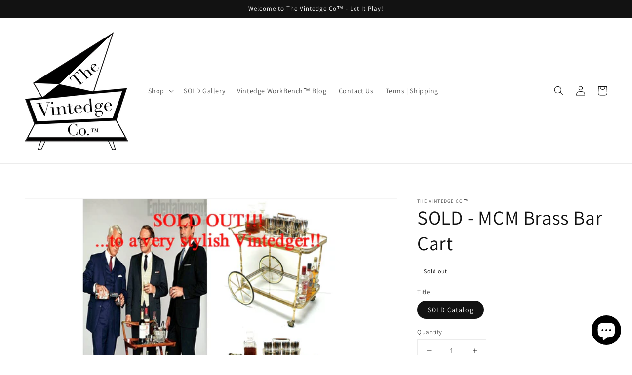

--- FILE ---
content_type: text/javascript
request_url: https://thevintedgeco.com/cdn/shop/t/42/assets/eosh-loadmoreAndinfinitescroll.js?v=40705772861070057761635226449
body_size: -201
content:
var eoshDomain=Shopify.shop,removePagination=document.querySelectorAll(".gf_collection-paginator-wrapper, .pagination-page, .boost-pfs-filter-bottom-pagination, .toolbar-bottom, .Pagination Text--subdued, .pagination, .pagination-border-top, .pagination-custom, .Pagination, .justify-content-center, .collection-pagination, .box__paginate, .paginate, .pagination--container, #pagination, .collection--pagination");(window.location.href.indexOf("collections")>-1||window.location.href.indexOf("a/search")>-1&&Shopify.shop=="perkele-shop.myshopify.com"||window.location.href.indexOf("search")>-1&&(Shopify.shop=="thisisneverthatstore.myshopify.com"||Shopify.shop=="thisisneverthat-intl.myshopify.com"))&&typeof removePagination[0]!="undefined"&&(eoshDomain=="aziodesign.myshopify.com"?removePagination[3].style.display="none":eoshDomain=="vintedge-modern.myshopify.com"?(removePagination[0].style.display="none",removePagination[1].style.display="none"):removePagination[0].style.display="none"),window.onload=function(){var eoShFileExist=document.querySelector("script[src*='https://loadmore-infinitescroll.extendons.com']");eoShFileExist==null&&typeof removePagination[0]!="undefined"&&(eoshDomain=="aziodesign.myshopify.com"?removePagination[3].style.display="none":eoshDomain=="vintedge-modern.myshopify.com"?(removePagination[0].style.display="none",removePagination[1].style.display="none"):removePagination[0].style.display="none")};
//# sourceMappingURL=/cdn/shop/t/42/assets/eosh-loadmoreAndinfinitescroll.js.map?v=40705772861070057761635226449
